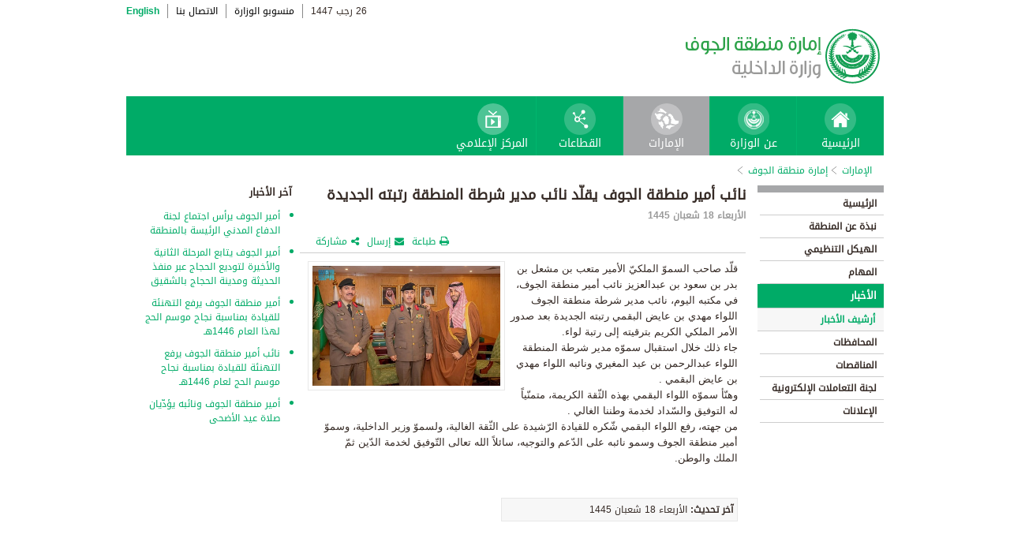

--- FILE ---
content_type: text/html; charset=UTF-8
request_url: https://www.moi.gov.sa/wps/portal/Home/emirates/jowf/contents/!ut/p/z0/hZJNc4IwEIb_iheOTJYQUI-UKfhRO22tU8uFWRUFikGBwfbfNwGmBw32spvdzbzPZjckIGsScKyTA1ZJzjET8WdghzBlbGIwOoeJZ4Dz6j49UtujsGJkiQWZkeDOJceSKkl6PgcOCbY5r6LviqwjLKuo4INTkdcJ30YaXGcGWGjAo0vZWhFu46SWF8sqlJnQGOtg6hQoYHjbh794c2Uf1pI9TwEoVfZRJD-4izVofS9TlFsmNXWwe5kj9uIJJp25jjul_hyUTMz0DWKMGjSugR7yWjw-L7CKyvuqsDKUqjFGmQbS_it4tSLXVgoecZdwFLPpDr3DEfVuIUyHkRyOoRyO51qCugBn-P5gjsyhksoxLZALRON7mTzlLRPGHZOqmLc_tmchaX7ZayBtLzLN990fGOpAJZI1yNOX_6EHGyurj3_-F6hfylA!/
body_size: 29537
content:
<!DOCTYPE html>
<html lang="ar">
<head>
<meta http-equiv="X-UA-Compatible" content="IE=edge">
<meta name="viewport" content="width=device-width, initial-scale=1, maximum-scale=1, minimum-scale=1">
<!--<link rel="dynamic-content" href="co:head">-->

<title>إمارة منطقة الجوف</title>

<link rel="shortcut icon" type="image/x-icon" href="/portal/images/moifavicon.ico" />




<link rel="stylesheet" type="text/css" href="/portal/css/resposivedatatable/jquery.dataTables.css" />
<link rel="stylesheet" type="text/css" href="/portal/css/resposivedatatable/dataTables.responsive.css" />
<link rel="stylesheet" type="text/css" href="/portal/css/virtualPortals/slider.css?v=202401070859" />
<link rel="stylesheet" type="text/css" href="/portal/fontello/css/fontello.css" />
<link rel="stylesheet" type="text/css" href="/portal/css/menu-custom.css" />
<link rel="stylesheet" type="text/css" href="/portal/css/tabs.css" />
<link rel="stylesheet" type="text/css" href="/portal/css/base.css" />
<link rel="stylesheet" type="text/css" href="/portal/css/custom.css?v=202401070859" />
<link rel="stylesheet" type="text/css" href="/portal/css/eservices_style.css?v=202401070859" />
<link rel="stylesheet" type="text/css" href="/portal/js/jquery-ui/jquery-ui.min.css" />

<link rel="stylesheet" type="text/css" href="/portal/css/virtualPortals/style_arabic.css" />
<link rel="stylesheet" type="text/css" href="/portal/css/font_arabic.css" />

<script type="text/javascript" src="/portal/js/jquery.min.js"></script>

<script type="text/javascript" src="/portal/js/jquery-ui/jquery-ui.min.js"></script>


<script type="text/javascript" src="/portal/js/browserValidator.js"></script>
<script type="text/javascript" src="/portal/js/responsive-switch.js"></script>

<script type="text/javascript" src="/portal/js/jquery.sliderTabs.js?v=202401070859"></script>
<script type="text/javascript" src="/portal/js/jquery.slides.min.js"></script>
<script type="text/javascript" src="/portal/js/slidesjs.initialize.js"></script>
<script type="text/javascript" src="/portal/js/custom.js?v=202401070859"></script>
<script type="text/javascript" src="/portal/js/themeBuilder.js"></script>


<script type="text/javascript" src="/portal/js/resposivedatatable/dataTable.custom.ar.js"></script>

<script type="text/javascript" src="/portal/js/resposivedatatable/jquery.dataTables.min.js"></script>
<script type="text/javascript" src="/portal/js/resposivedatatable/dataTables.responsive.min.js"></script>

<link rel="stylesheet" type="text/css" href="/portal/css/flora.calendars.picker.css" />
<script type="text/javascript" src="/portal/portlet_resources/js/jquery.plugin.js"></script>
<script type="text/javascript" src="/portal/portlet_resources/js/jquery.calendars.js"></script>
<script type="text/javascript" src="/portal/portlet_resources/js/jquery.calendars.plus.js"></script>
<script type="text/javascript" src="/portal/portlet_resources/js/jquery.calendars.picker.js"></script>
<!-- <script type="text/javascript" src="/portal/portlet_resources/js/jquery.calendars.picker-ar.js"></script> -->
<!-- <script type="text/javascript" src="/portal/portlet_resources/js/jquery.calendars.julian.js"></script> -->
<script type="text/javascript" src="/portal/portlet_resources/js/jquery.calendars.islamic.js"></script>
<script type="text/javascript" src="/portal/portlet_resources/js/jquery.calendars.ummalqura.js"></script>
<script type="text/javascript" src="/portal/portlet_resources/js/jquery.calendars.imoi.initGregWithHijri.js"></script>
<script type="text/javascript" src="/portal/portlet_resources/js/jquery.calendars.imoi.initGregWithHijri.Single.js"></script>
<script type="text/javascript" src="/portal/js/virtualPortals/contentSlider.js"></script>



<script type="text/javascript" src="/portal/js/calendar_moi_dateConverter.js"></script>

<style id="antiClickjack">body{display:none !important;}</style>
<script type="text/javascript">
   if (self === top) {	   
       var antiClickjack = document.getElementById("antiClickjack");
       antiClickjack.parentNode.removeChild(antiClickjack);
   } else {
	   alert("Content not allowed in iframe");
   }
</script>
</head>
<body class="rtl">
	<div class="wrapper">
		
<div class="header-moi">		

		<script>
		document.write("");				
		var logoUrl = "/wps/vanityurl/ar/home";
		var logoPath = "/portal/images/logos_new/moi_logo_rtl.png";
		var logoname = "";
		if("jowf" != "") {
			logoUrl = "/wps/vanityurl/ar/jowf";					
			logoPath = "/portal/images/logos_new/logo_jowf_rtl.png";
			logoname = "jowf";
		}
		document.write("");				
		var langSwitch = "/wps/portal/Home/emirates/jowf/contents/!ut/p/z0/[base64]/";
		langSwitch = langSwitch.replace("/","%2F");
		var dateEn = "15&nbsp;يناير&nbsp;2026";		
		var dateAr = getTodayHijriDate(2026,1,15,'ar');
			
		var loginUrl = "";
		if(logoname != "" && logoname == "gitex") {
			buildGitexTopLinksAr(langSwitch,dateEn,dateAr,logoUrl,logoPath,loginUrl);
		} else {
			buildPublicTopLinksAr(langSwitch,dateEn,dateAr,logoUrl,logoPath,loginUrl);
		} 
		</script>
			
</div>

































	
    











 



		
<!-- Mobile Navigation starts -->

<!-- Mobile Navigation ends -->




	<div class="mainnav">
		
			
			
				<script>
					document.write("");				
					var logoname = "jowf";
					document.write("");
					if(logoname != "" && logoname == 'gitex'){
						
							
							var activeItem = 'الإمارات';
							buildGitexMenuAr(activeItem.toLowerCase());
						
							
							var activeItem = 'إمارة منطقة الجوف';
							buildGitexMenuAr(activeItem.toLowerCase());
							
					} else {
						
							
							var activeItem = 'الإمارات';						
							buildPublicMenuAr(activeItem);
							
					}
				</script>
			
		
		
				
	</div>

 


	<div class="wpthemeCrumbTrail wpthemeLeft">
								
						<a href="?uri=nm:oid:Z6_0I44H142KGADB0AA3Q9K5I10L4" class="cus-crumb-tail"><span lang="ar" dir="RTL">
						الإمارات</span></a>
					
					<span class="wpthemeCrumbTrailSeparator cus-crumb-tail">&gt;</span>
										
						<a href="?uri=nm:oid:Z6_0I44H142K0HF10AQCLE26F2066" class="cus-crumb-tail"><span lang="ar" dir="RTL">
						إمارة منطقة الجوف</span></a>
					
					<span class="wpthemeCrumbTrailSeparator cus-crumb-tail">&gt;</span>
										
						<strong><span class="wpthemeSelected cus-crumb-tail" id="Z6_0I44H142K0HF10AQCLE26F20U4" lang="ar" dir="RTL"></span></strong>
					
	</div>
	<div class="container row">
			









<table class="layoutRow ibmDndRow component-container " cellpadding="0" cellspacing="0" role="presentation">
	<tr>

        
            

		<td valign="top" >
            









<table class="layoutColumn ibmDndColumn component-container id-Z7_0I44H142KG8R50AQM37S0F3017 layoutNode" cellpadding="0" cellspacing="0" role="presentation">
	
	<tr>
		<td style="width:100%;" valign="top">
			<div class='component-control id-Z7_0I44H142KG8R50AQM37S0F30H0' ><!--customSkin2-->








































    
    

    
    

    
    
    





    
    
        
        
            
                
                    
                    
                       
                           <div id="navleft_sections" class="navleft_sections">
<table dir="RTL">
<tr><td><div class="heading_sections">&nbsp;الأقسام</div></td></tr>
<tr>
<td><tr>
<td>
<table id='psss_NavigatorTab1' class="navleft">
<tr>
<td>
 <span class="navleft1_link on_highlighted_path_in_navigator_L1"><a href='/wps/portal/Home/emirates/jowf/contents/!ut/p/z0/[base64]/' >&nbsp;الرئيسية</a></span>
 
</td>
<td >
 <!--<img src='/wcm/images/spacer.gif'>--> 
</td>
</tr>
</table>
</td>
</tr><tr>
<td>
<table id='psss_NavigatorTab2' class="navleft">
<tr>
<td>
 <span class="navleft1_link on_highlighted_path_in_navigator_L1"><a href='/wps/portal/Home/emirates/jowf/contents/!ut/p/z0/[base64]/' >&nbsp;نبذة عن المنطقة</a></span>
 
</td>
<td >
 <!--<img src='/wcm/images/spacer.gif'>--> 
</td>
</tr>
</table>
</td>
</tr><tr>
<td>
<table id='psss_NavigatorTab3' class="navleft">
<tr>
<td>
 <span class="navleft1_link on_highlighted_path_in_navigator_L1"><a href='/wps/portal/Home/emirates/jowf/contents/!ut/p/z0/[base64]!/' >&nbsp;الهيكل التنظيمي</a></span>
 
</td>
<td >
 <!--<img src='/wcm/images/spacer.gif'>--> 
</td>
</tr>
</table>
</td>
</tr><tr>
<td>
<table id='psss_NavigatorTab4' class="navleft">
<tr>
<td>
 <span class="navleft1_link on_highlighted_path_in_navigator_L1"><a href='/wps/portal/Home/emirates/jowf/contents/!ut/p/z0/[base64]!/' >&nbsp;المهام</a></span>
 
</td>
<td >
 <!--<img src='/wcm/images/spacer.gif'>--> 
</td>
</tr>
</table>
</td>
</tr><tr>
<td>
<table id='psss_NavigatorTab5' class="navleft">
<tr>
<td>
 <a id="on_highlighted_path_in_navigator" href='/wps/portal/Home/emirates/jowf/contents/!ut/p/z0/[base64]!!/'>
<font class='navleft1_linkactive'>&nbsp;الأخبار</font></a> 
</td>
<td >
 <!--<img id="on_highlighted_path_in_navigator" src='/portal/images/theme/moinew/left_bullet_rtl.gif'>--> 
</td>
</tr>
</table>
</td>
</tr><tr class="navigatorFixTemp">
<td>
<table id='psss_NavigatorTab6'  
class="navleft_sub">
<tr>
<td >
 <a id="on_highlighted_path_in_navigator" href='/wps/portal/Home/emirates/jowf/contents/!ut/p/z0/[base64]/' >
<font class='navleft2_linkactive'>&nbsp;أرشيف الأخبار</font>
</a> 
</td>
<td >
 <!--<img id="on_highlighted_path_in_navigator" src='/portal/images/theme/moinew/left_bullet_rtl.gif'>--> 
</td>
</tr>
</table></td>
</tr><tr>
<td>
<table id='psss_NavigatorTab7' class="navleft">
<tr>
<td>
 <span class="navleft1_link on_highlighted_path_in_navigator_L1"><a href='/wps/portal/Home/emirates/jowf/contents/!ut/p/z0/[base64]/' >&nbsp;المحافظات</a></span>
 
</td>
<td >
 <!--<img src='/wcm/images/spacer.gif'>--> 
</td>
</tr>
</table>
</td>
</tr><tr>
<td>
<table id='psss_NavigatorTab8' class="navleft">
<tr>
<td>
 <span class="navleft1_link on_highlighted_path_in_navigator_L1"><a href='/wps/portal/Home/emirates/jowf/contents/!ut/p/z0/[base64]!/' >&nbsp;المناقصات</a></span>
 
</td>
<td >
 <!--<img src='/wcm/images/spacer.gif'>--> 
</td>
</tr>
</table>
</td>
</tr><tr>
<td>
<table id='psss_NavigatorTab9' class="navleft">
<tr>
<td>
 <span class="navleft1_link on_highlighted_path_in_navigator_L1"><a href='/wps/portal/Home/emirates/jowf/contents/!ut/p/z0/[base64]!/' >&nbsp;لجنة التعاملات الإلكترونية</a></span>
 
</td>
<td >
 <!--<img src='/wcm/images/spacer.gif'>--> 
</td>
</tr>
</table>
</td>
</tr><tr>
<td>
<table id='psss_NavigatorTab10' class="navleft">
<tr>
<td>
 <span class="navleft1_link on_highlighted_path_in_navigator_L1"><a href='/wps/portal/Home/emirates/jowf/contents/!ut/p/z0/[base64]!!/' >&nbsp;الإعلانات</a></span>
 
</td>
<td >
 <!--<img src='/wcm/images/spacer.gif'>--> 
</td>
</tr>
</table>
</td>
</tr></td></tr>
</table>
</div>
<BR />
<script language="javascript">
var str_open_img_path = '/portal/images/theme/moinew/bullet_down.gif' ;
jslocale = "ar" ;
</script>
<script language="javascript" type="text/javascript">
//<![CDATA[
$(document).ready(function(){
	try{
		var $eventsLnks = $(".mymoiEventsReadMoreLink");
		if($eventsLnks.length != 0) // ie user is login
		{
			ind = 0 ;
			for(ind=0; ind < $eventsLnks.length; ind++)
			{
				objLnk = $eventsLnks[ind]
				var strLink = objLnk.href
				strLink = strLink.replace("/portal/", "/myportal/");
				strLink = strLink.replace("/connect/", "/myconnect/");
				objLnk.href = strLink;
			}
			
		}
		else // anonymous user
		{
			$eventsLnks = $(".moiEventsReadMoreLink");
			if($eventsLnks.length != 0) // ie user is login
			{
				ind = 0 ;
				for(ind=0; ind < $eventsLnks.length; ind++)
				{
					objLnk = $eventsLnks[ind]
					var strLink = objLnk.href
					strLink = strLink.replace("/myportal/", "/portal/");
					strLink = strLink.replace("/myconnect/", "/connect/");
					objLnk.href = strLink;
				}
				
			}			
		}
	}catch(eeee)
	{
	//alert(eeee);
	}	
})

function processMoiBanners()
{

	var $pars = $(".moiBannersDivs");
	
	for( i=0; i < $pars.length; i++ )
	{
		if($pars[i].className.search("Left Side Banners") > 0)
		{
			try{
				$pars[i].parentNode.parentNode.parentNode.parentNode.className = "leftBannersAdjustment" + "_" + jslocale ;
			}catch(exce){}
		}
		if($pars[i].className.search("Mid Banners") > 0)
		{
			try{
				$pars[i].parentNode.parentNode.parentNode.parentNode.className = "midBannersAdjustment"+ "_" + jslocale ;
			}catch(exce){}
		}
		var $kids =	$pars.eq(i) ;
		var $alink = $kids.children("a") ;
		
		try
		{
			if($alink.attr("href").length > 10)
			{
				var $animage = $kids.children("img") ;
				$animage.css( "cursor", "pointer" );

var curLoct = window.document.location.href ;
var pLinkHref = $alink[0].href;			
if(curLoct.indexOf("myportal") >= 0 && pLinkHref.indexOf("auth")< 0 && pLinkHref.indexOf("myportal") < 0)
{
$alink[0].href = pLinkHref.replace("portal", "myportal");
//alert($alink[i].href);	
}

				$animage.unbind('click', false) ;
				$animage.bind('click', function(event) 
				{
				  if( $(this).prev().attr("target") == "_blank")
					window.open($(this).prev().attr("href"));
				  else
					window.document.location.href = $(this).prev().attr("href");

				});
			}
		}catch(ex){}

	}
}
//]]>
</script>

                        
                        
                    
                
                
            
        
    

    
        





        







    
 </div>
		</td>
	</tr>
	 
</table>
		</td>

        
            

		<td valign="top" >
            









<table class="layoutColumn ibmDndColumn component-container id-Z7_0I44H142KG8R50AQM37S0F30H2 layoutNode" cellpadding="0" cellspacing="0" role="presentation">
	
	<tr>
		<td style="width:100%;" valign="top">
			<div class='component-control id-Z7_0I44H142KG8R50AQM37S0F30H6' ><!--customSkin2-->








































    
    

    
    

    
    
    





    
    
        
            
            <script>
let toEnglishDigits = (input, output) => {
   if(input.match(/[0-9 -()+]+$/) != null){
      return input ;
   }else{
      var engDigits = ['٠','١', '٢', '٣', '٤', '٥', '٦', '٧', '٨', '٩'] ;
      input.toString().split('').forEach(char => {output += engDigits.indexOf(char);});
      return output
   }
}

let isValidEnglishYear = input => {
input = isNaN(input) ? '-1' : input ;
return Number(input) > 1500 ? true : false ;
}

let showDate  = (engyear, engmonth, engday, targetPlaceHolder, alterNativeDt) => {
   if( isValidEnglishYear(engyear) ){
     updateFromGregorian(engyear,engmonth,engday, targetPlaceHolder );
   }else{
      $("#" + targetPlaceHolder ).html(alterNativeDt);
   }
}


</script>
<script type="text/javascript" language="JavaScript" src='/wps/wcm/connect/591d42af-5f0e-4a8d-9d85-070f84b1b129/printvp.js?MOD=AJPERES&amp;CACHEID=ROOTWORKSPACE-591d42af-5f0e-4a8d-9d85-070f84b1b129-nViCzpy'></script>
   <div id="mid_content_sub">
        <div id="titlespan" class="page_heading">
		<h1>نائب أمير منطقة الجوف يقلّد نائب مدير شرطة المنطقة رتبته الجديدة</h1>
<a href="/wps/portal/Home/emirates/jowf/contents/!ut/p/z0/[base64]!/"></a>
		</div>
         <div class="news_date">
			<span id="moi_content_published_date"></span><span></span>
          </div>
		<div class="social_sharing" style="float:left">
			<div class="icon_share pull-right" onclick="displayElement('toolsList');return false;"><a title="" target="" href="#">مشاركة</a></div>
			<div class="icon_email pull-right"><a title="" target="" href="#" onclick="emailForm();">إرسال</a></div>
			<div class="icon_print pull-right"><a target="" title="" href="JavaScript: printvpar('titlespan','imagespan','contentspan')"  id="printId">طباعة</a></div>
        </div>
        <div class="page_body">
        <!-- Content Image Here -->
        <div id="article_01">
	<div id="imagespan" class="article_image">
	<img src="/wps/wcm/connect/f2e890be-2834-460a-a034-5df80633212f/jo2.jpg?MOD=AJPERES&amp;CACHEID=ROOTWORKSPACE-f2e890be-2834-460a-a034-5df80633212f-oTLhLyx"/>
        </div>
	<!-- Content Body Text Starts Here -->
	<div id="contentspan"><p dir="rtl">قلّد صاحب السموّ الملكيّ الأمير متعب بن مشعل بن بدر بن سعود بن عبدالعزيز نائب أمير منطقة الجوف، في مكتبه اليوم، نائب مدير شرطة منطقة الجوف اللواء مهدي بن عايض البقمي رتبته الجديدة بعد صدور الأمر الملكي الكريم بترقيته إلى رتبة لواء.<br />
جاء ذلك خلال استقبال سموّه مدير شرطة المنطقة اللواء عبدالرحمن بن عيد المغيري ونائبه اللواء مهدي بن عايض البقمي .<br />
وهنّأ سموّه اللواء البقمي بهذه الثّقة الكريمة، متمنّياً له التوفيق والسّداد لخدمة وطننا الغالي .<br />
من جهته، رفع اللواء البقمي شّكره للقيادة الرّشيدة على الثّقة الغالية، ولسموّ وزير الداخلية، وسموّ أمير منطقة الجوف وسمو نائبه على الدّعم والتوجيه، سائلاً الله تعالى التّوفيق لخدمة الدّين ثمّ الملك والوطن.<br />
 </p>
</div>
<p style="margin-top:5px"></p>
        </div>

<div><div class="last-modified-date">
<span>آخر تحديث:</span>
<span id="moi_content_lastModified_date"></span>
</div>
<script>
var year = '٢٠٢٤' ;
var month = '٠٢' ;
var day = '٢٨' ;
var alterNativeDt = '٢٨ فبراير ٢٠٢٤' ;
var targetPlaceHolder = 'moi_content_lastModified_date' ;

var engyear = toEnglishDigits(year, '')  ;
var engmonth = toEnglishDigits(month, '')  ;
var engday = toEnglishDigits(day, '')  ;

showDate(engyear, engmonth, engday, targetPlaceHolder, alterNativeDt);
</script>

<script language="javascript" type="text/javascript">
//<![CDATA[
$(document).ready(function(){
	try{
		
		var currentUrlTokens = $(location).attr("href").split("/") ;
		manageNewComponents(currentUrlTokens[3]);

		$(".prayerPortlet tr").each(function(ind){
			if(ind > 4 && ind < 8)
			{
				//$(this).hide();
			}
		})
	}catch(pex)
	{
		//alert(pex);
	}	
})

function manageNewComponents(serverContext)
{
	if(serverContext == 'auth')
	{
		
		$(".hideOnAuth").each(function(ind){
		
			$(this).hide();

		})		
	}
	else if(serverContext == 'wps')
	{
		$(".hideOnWps").each(function(ind){
		
			$(this).hide();

		})		
	}
}
//]]>
</script></div>

        </div>


</div>

<script>

var year = '٢٠٢٤' ;
var month = '٠٢' ;
var day = '٢٨' ;
var targetPlaceHolder = 'moi_content_published_date' ;
var alterNativeDt = '٢٨ فبراير ٢٠٢٤' ;

var engyear = toEnglishDigits(year, '')  ;
var engmonth = toEnglishDigits(month, '')  ;
var engday = toEnglishDigits(day, '')  ;
showDate(engyear, engmonth, engday, targetPlaceHolder, alterNativeDt);


</script>

        
        
    

    
        





        







    
 </div>
		</td>
	</tr>
	 
</table>
		</td>

        
            

		<td valign="top" >
            









<table class="layoutColumn ibmDndColumn component-container id-Z7_0I44H142KG8R50AQM37S0F30H5 layoutNode" cellpadding="0" cellspacing="0" role="presentation">
	
	<tr>
		<td style="width:100%;" valign="top">
			<div class='component-control id-Z7_0I44H142KG8R50AQM37S0F30H3' ><!--customSkin2-->








































    
    

    
    

    
    
    





    
    
        
            
            <span id="newCom_MostPopularNews"></span>
<div class="right_content_sub">
      <div class="heading_news">آخر الأخبار</div>
        <div class="news_bullets">
<ul>
      
    <a href="/wps/portal/Home/emirates/jowf/contents/!ut/p/z0/[base64]!/">                  <li>
                  أمير الجوف يرأس اجتماع لجنة الدفاع المدني الرئيسة بالمنطقة
                </li>

           </a>
</ul><ul>
      
    <a href="/wps/portal/Home/emirates/jowf/contents/!ut/p/z0/[base64]/">                  <li>
                  أمير الجوف يتابع المرحلة الثانية والأخيرة لتوديع الحجاج عبر منفذ الحديثة ومدينة الحجاج بالشقيق
                </li>

           </a>
</ul><ul>
      
    <a href="/wps/portal/Home/emirates/jowf/contents/!ut/p/z0/[base64]!!/">                  <li>
                  أمير منطقة الجوف يرفع التهنئة للقيادة بمناسبة نجاح موسم الحج لهذا العام 1446هـ
                </li>

           </a>
</ul><ul>
      
    <a href="/wps/portal/Home/emirates/jowf/contents/!ut/p/z0/[base64]/">                  <li>
                  نائب أمير منطقة الجوف يرفع التهنئة للقيادة بمناسبة نجاح موسم الحج لعام 1446هـ
                </li>

           </a>
</ul><ul>
      
    <a href="/wps/portal/Home/emirates/jowf/contents/!ut/p/z0/[base64]!!/">                  <li>
                  أمير منطقة الجوف ونائبه يؤدّيان صلاة عيد الأضحى
                </li>

           </a>
</ul></div>
</div>

 



        
        
    

    
        





        







    
 </div>
		</td>
	</tr>
	 
</table>
		</td>

        
        
	</tr>
</table></div>
		
<div class="footer row">

		<script>
			document.write("");		
			var logoname = "jowf";
			var sectorName = "";
			document.write("");
			var dateEn = "15يناير2026".slice(-4);
		   	var dateAr = getTodayHijriDate(2026,1,15,'en').slice(-4);
			
			if(logoname != "" && logoname == 'gitex') {
				gitexBuildFooterAr();
			} else {
				buildPublicFooterAr(dateEn,dateAr,sectorName,logoname);
			}
		</script>
	
</div>


<script type="text/javascript" src="/portal/js/newsslider.js?v=202401070859"></script>
<script type="text/javascript" src="/portal/js/custom-expand.js?v=202401070859"></script>

</div>
</body>
</html>